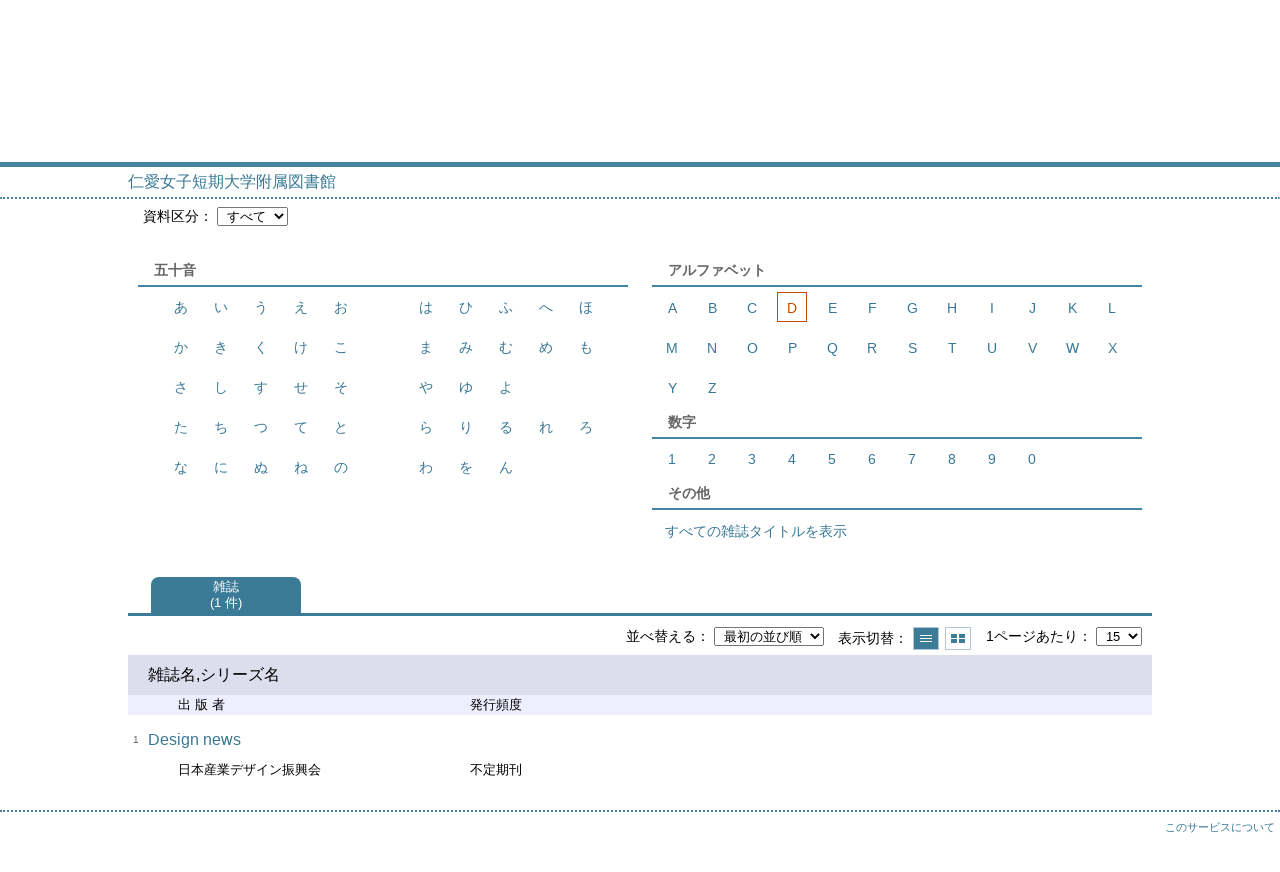

--- FILE ---
content_type: text/html; charset=UTF-8
request_url: http://libw.jin-ai.ac.jp/opac4/opac/Index_search?rfs=list&idxc=D
body_size: 17251
content:
<!DOCTYPE html>
<html lang="ja">
<head prefix="og: https://ogp.me/ns#">
<meta charset="utf-8">
<title>雑誌タイトル索引 仁愛女子短期大学附属図書館</title>
<meta name="description" content="仁愛女子短期大学附属図書館 OPAC">
<meta name="keywords" content="仁愛女子短期大学附属図書館,OPAC">
<meta name="robots" content="INDEX,FOLLOW">
<meta name="version" content="2012.1.20">
<meta http-equiv="X-UA-Compatible" content="IE=Edge">
<meta name="viewport" content="width=device-width,initial-scale=1.0">
<meta property="og:url" content="http://libw.jin-ai.ac.jp/opac4/opac/Index_search?rfs=list&idxc=D">
<meta property="og:type" content="article">
<meta property="og:title" content="雑誌タイトル索引 仁愛女子短期大学附属図書館">
<meta property="og:site_name" content="雑誌タイトル索引 仁愛女子短期大学附属図書館">
<meta property="og:image" content="http://libw.jin-ai.ac.jp/opac4/common/images/ogp-image.jpg">
<meta property="og:description" content="仁愛女子短期大学附属図書館 OPAC">
<link rel="icon" type="image/vnd.microsoft.icon" href="http://libw.jin-ai.ac.jp/opac4/common/images/op4-favicon.ico">
<link href="http://libw.jin-ai.ac.jp/opac4/common/styles/style.min.css?v=20241209" rel="stylesheet" type="text/css" />
<link href="http://libw.jin-ai.ac.jp/opac4/opac/Index_search/list_css?tmtl=2" rel="stylesheet" type="text/css" />
<link href="http://libw.jin-ai.ac.jp/opac4/unique/styles/0001/style.css?v=20250403" rel="stylesheet" type="text/css" />
<script type="text/javascript" src="http://libw.jin-ai.ac.jp/opac4/common/js/opac4.min.js?v=20241209" charset="utf-8"></script>
<script type="text/javascript" src="http://libw.jin-ai.ac.jp/opac4/opac/Index_search/list_js?rfs=list&idxc=D&tmtl=2" charset="utf-8"></script>
<script type="text/javascript">
$(document).ready( function(){
$.opac4pageJump("#search-list");
$.jhkMiniHeaderShow(false);
$('#container').removeClass('scrolling');
if(typeof URL == 'function'){
	var url = new URL(window.location.href);
	url.searchParams.delete('rfs');
	history.replaceState('', '', url.href);
}
$("#search-list").focus();
});
</script>
</head>
<body id="pageMagazine" class="styleList">
<div id="container" class="japanese scrolling">
<header id="header" class="clearfix">
<div class="main-box">
<div id="library-title"><a href="http://libw.jin-ai.ac.jp/opac4/opac/Top">仁愛女子短期大学附属図書館</a></div><nav id="top-of-page" aria-label="機能メニュー">
<ul class="link">
<li class="first login">
<div><a href="http://libw.jin-ai.ac.jp/opac4/opac/Index_search/login?rfs=list&idxc=D">ログイン</a></div>
</li>
<li class="languages"><a href="http://libw.jin-ai.ac.jp/opac4/opac/Index_search?rfs=list&amp;idxc=D&amp;lang=english" class="button-link">English</a></li>
</ul>
</nav>
</div>
<nav id="menu" aria-label="グローバルメニュー">
<ul>
<li class="menu1"><a href="http://libw.jin-ai.ac.jp/opac4/opac/Top" >ホーム</a></li>
<li class="menu2"><a href="http://libw.jin-ai.ac.jp/opac4/opac/Newly_arrived" >新着資料</a></li>
<li class="menu3"><a href="http://libw.jin-ai.ac.jp/opac4/opac/Advanced_search" >資料検索</a></li>
<li class="menu4"><a href="http://libw.jin-ai.ac.jp/opac4/opac/Index_search" ><em>雑誌タイトル索引</em></a></li>
<li class="menu7"><a href="http://libw.jin-ai.ac.jp/opac4/opac/Book_list" >ブックリスト</a></li>
<li class="menu5"><a href="http://libw.jin-ai.ac.jp/opac4/opac/Calendar" >カレンダー</a></li>
<li class="menu6"><a href="http://libw.jin-ai.ac.jp/opac4/opac/Visitor/status_list" >利用状況照会</a></li>
<li class="sitemap"><a href="http://libw.jin-ai.ac.jp/opac4/opac/Information/all_features">すべての機能を見る≫</a></li>
</ul>
<p class="sp-menu sp-open-menu"><span><a class="nextmark" href="javascript:void(0)" aria-controls="menu">すべて見る</a></span></p>
<p class="sp-menu sp-close-menu"><span><a class="premark" href="javascript:void(0)" aria-controls="menu">閉じる</a></span></p>
</nav>
<hr>
</header>
<div id="mini-header" class="clearfix" aria-hidden="true">
<div class="main-box">
<div class="mini-library-title"><a href="http://libw.jin-ai.ac.jp/opac4/opac/Top">仁愛女子短期大学附属図書館</a></div>
</div>
<hr>
</div><main id="contents" class="clearfix material-2">
<div class="main-box">
<section class="result">
<h1 tabindex=-1 class="headmark" id="headline">雑誌タイトル索引</h1>
<section>
<h2 class="hideheading">索引選択</h2>
<div class="select-mtld">
<label for="mtld" class="label">資料区分</label>
<select name="mtld" id="mtld" title="選択すると資料区分を変更して表示します">
<option value="" selected="selected">すべて</option>
<option value="2" >雑誌</option>
<option value="6" >紀要</option>
</select>
</div>
<input type="hidden" name="curhref" id="curhref" value="http://libw.jin-ai.ac.jp/opac4/opac/Index_search?rfs=list&idxc=D&mtl="/>
<div id="index">
<div id="index-left">
<div class="kana section">
<h3 class="title">五十音</h3>
<div class="block">
<ul>
<li><a href="http://libw.jin-ai.ac.jp/opac4/opac/Index_search?rfs=list&idxc=%E3%81%82">あ</a></li><li><a href="http://libw.jin-ai.ac.jp/opac4/opac/Index_search?rfs=list&idxc=%E3%81%84">い</a></li><li><a href="http://libw.jin-ai.ac.jp/opac4/opac/Index_search?rfs=list&idxc=%E3%81%86">う</a></li><li><a href="http://libw.jin-ai.ac.jp/opac4/opac/Index_search?rfs=list&idxc=%E3%81%88">え</a></li><li><a href="http://libw.jin-ai.ac.jp/opac4/opac/Index_search?rfs=list&idxc=%E3%81%8A">お</a></li></ul>
<ul>
<li><a href="http://libw.jin-ai.ac.jp/opac4/opac/Index_search?rfs=list&idxc=%E3%81%8B">か</a></li><li><a href="http://libw.jin-ai.ac.jp/opac4/opac/Index_search?rfs=list&idxc=%E3%81%8D">き</a></li><li><a href="http://libw.jin-ai.ac.jp/opac4/opac/Index_search?rfs=list&idxc=%E3%81%8F">く</a></li><li><a href="http://libw.jin-ai.ac.jp/opac4/opac/Index_search?rfs=list&idxc=%E3%81%91">け</a></li><li><a href="http://libw.jin-ai.ac.jp/opac4/opac/Index_search?rfs=list&idxc=%E3%81%93">こ</a></li></ul>
<ul>
<li><a href="http://libw.jin-ai.ac.jp/opac4/opac/Index_search?rfs=list&idxc=%E3%81%95">さ</a></li><li><a href="http://libw.jin-ai.ac.jp/opac4/opac/Index_search?rfs=list&idxc=%E3%81%97">し</a></li><li><a href="http://libw.jin-ai.ac.jp/opac4/opac/Index_search?rfs=list&idxc=%E3%81%99">す</a></li><li><a href="http://libw.jin-ai.ac.jp/opac4/opac/Index_search?rfs=list&idxc=%E3%81%9B">せ</a></li><li><a href="http://libw.jin-ai.ac.jp/opac4/opac/Index_search?rfs=list&idxc=%E3%81%9D">そ</a></li></ul>
<ul>
<li><a href="http://libw.jin-ai.ac.jp/opac4/opac/Index_search?rfs=list&idxc=%E3%81%9F">た</a></li><li><a href="http://libw.jin-ai.ac.jp/opac4/opac/Index_search?rfs=list&idxc=%E3%81%A1">ち</a></li><li><a href="http://libw.jin-ai.ac.jp/opac4/opac/Index_search?rfs=list&idxc=%E3%81%A4">つ</a></li><li><a href="http://libw.jin-ai.ac.jp/opac4/opac/Index_search?rfs=list&idxc=%E3%81%A6">て</a></li><li><a href="http://libw.jin-ai.ac.jp/opac4/opac/Index_search?rfs=list&idxc=%E3%81%A8">と</a></li></ul>
<ul>
<li><a href="http://libw.jin-ai.ac.jp/opac4/opac/Index_search?rfs=list&idxc=%E3%81%AA">な</a></li><li><a href="http://libw.jin-ai.ac.jp/opac4/opac/Index_search?rfs=list&idxc=%E3%81%AB">に</a></li><li><a href="http://libw.jin-ai.ac.jp/opac4/opac/Index_search?rfs=list&idxc=%E3%81%AC">ぬ</a></li><li><a href="http://libw.jin-ai.ac.jp/opac4/opac/Index_search?rfs=list&idxc=%E3%81%AD">ね</a></li><li><a href="http://libw.jin-ai.ac.jp/opac4/opac/Index_search?rfs=list&idxc=%E3%81%AE">の</a></li></ul>
<ul>
<li><a href="http://libw.jin-ai.ac.jp/opac4/opac/Index_search?rfs=list&idxc=%E3%81%AF">は</a></li><li><a href="http://libw.jin-ai.ac.jp/opac4/opac/Index_search?rfs=list&idxc=%E3%81%B2">ひ</a></li><li><a href="http://libw.jin-ai.ac.jp/opac4/opac/Index_search?rfs=list&idxc=%E3%81%B5">ふ</a></li><li><a href="http://libw.jin-ai.ac.jp/opac4/opac/Index_search?rfs=list&idxc=%E3%81%B8">へ</a></li><li><a href="http://libw.jin-ai.ac.jp/opac4/opac/Index_search?rfs=list&idxc=%E3%81%BB">ほ</a></li></ul>
<ul>
<li><a href="http://libw.jin-ai.ac.jp/opac4/opac/Index_search?rfs=list&idxc=%E3%81%BE">ま</a></li><li><a href="http://libw.jin-ai.ac.jp/opac4/opac/Index_search?rfs=list&idxc=%E3%81%BF">み</a></li><li><a href="http://libw.jin-ai.ac.jp/opac4/opac/Index_search?rfs=list&idxc=%E3%82%80">む</a></li><li><a href="http://libw.jin-ai.ac.jp/opac4/opac/Index_search?rfs=list&idxc=%E3%82%81">め</a></li><li><a href="http://libw.jin-ai.ac.jp/opac4/opac/Index_search?rfs=list&idxc=%E3%82%82">も</a></li></ul>
<ul>
<li><a href="http://libw.jin-ai.ac.jp/opac4/opac/Index_search?rfs=list&idxc=%E3%82%84">や</a></li><li><a href="http://libw.jin-ai.ac.jp/opac4/opac/Index_search?rfs=list&idxc=%E3%82%86">ゆ</a></li><li><a href="http://libw.jin-ai.ac.jp/opac4/opac/Index_search?rfs=list&idxc=%E3%82%88">よ</a></li></ul>
<ul>
<li><a href="http://libw.jin-ai.ac.jp/opac4/opac/Index_search?rfs=list&idxc=%E3%82%89">ら</a></li><li><a href="http://libw.jin-ai.ac.jp/opac4/opac/Index_search?rfs=list&idxc=%E3%82%8A">り</a></li><li><a href="http://libw.jin-ai.ac.jp/opac4/opac/Index_search?rfs=list&idxc=%E3%82%8B">る</a></li><li><a href="http://libw.jin-ai.ac.jp/opac4/opac/Index_search?rfs=list&idxc=%E3%82%8C">れ</a></li><li><a href="http://libw.jin-ai.ac.jp/opac4/opac/Index_search?rfs=list&idxc=%E3%82%8D">ろ</a></li></ul>
<ul>
<li><a href="http://libw.jin-ai.ac.jp/opac4/opac/Index_search?rfs=list&idxc=%E3%82%8F">わ</a></li><li><a href="http://libw.jin-ai.ac.jp/opac4/opac/Index_search?rfs=list&idxc=%E3%82%92">を</a></li><li><a href="http://libw.jin-ai.ac.jp/opac4/opac/Index_search?rfs=list&idxc=%E3%82%93">ん</a></li></ul>
</div>
</div>
</div>
<div id="index-right">
<div class="alphabet section">
<h3 class="title">アルファベット</h3>
<div class="block">
<ul>
<li><a href="http://libw.jin-ai.ac.jp/opac4/opac/Index_search?rfs=list&idxc=A">A</a></li><li><a href="http://libw.jin-ai.ac.jp/opac4/opac/Index_search?rfs=list&idxc=B">B</a></li><li><a href="http://libw.jin-ai.ac.jp/opac4/opac/Index_search?rfs=list&idxc=C">C</a></li><li class="visited"><em>D</em></li><li><a href="http://libw.jin-ai.ac.jp/opac4/opac/Index_search?rfs=list&idxc=E">E</a></li><li><a href="http://libw.jin-ai.ac.jp/opac4/opac/Index_search?rfs=list&idxc=F">F</a></li><li><a href="http://libw.jin-ai.ac.jp/opac4/opac/Index_search?rfs=list&idxc=G">G</a></li><li><a href="http://libw.jin-ai.ac.jp/opac4/opac/Index_search?rfs=list&idxc=H">H</a></li><li><a href="http://libw.jin-ai.ac.jp/opac4/opac/Index_search?rfs=list&idxc=I">I</a></li><li><a href="http://libw.jin-ai.ac.jp/opac4/opac/Index_search?rfs=list&idxc=J">J</a></li><li><a href="http://libw.jin-ai.ac.jp/opac4/opac/Index_search?rfs=list&idxc=K">K</a></li><li><a href="http://libw.jin-ai.ac.jp/opac4/opac/Index_search?rfs=list&idxc=L">L</a></li><li><a href="http://libw.jin-ai.ac.jp/opac4/opac/Index_search?rfs=list&idxc=M">M</a></li><li><a href="http://libw.jin-ai.ac.jp/opac4/opac/Index_search?rfs=list&idxc=N">N</a></li><li><a href="http://libw.jin-ai.ac.jp/opac4/opac/Index_search?rfs=list&idxc=O">O</a></li><li><a href="http://libw.jin-ai.ac.jp/opac4/opac/Index_search?rfs=list&idxc=P">P</a></li><li><a href="http://libw.jin-ai.ac.jp/opac4/opac/Index_search?rfs=list&idxc=Q">Q</a></li><li><a href="http://libw.jin-ai.ac.jp/opac4/opac/Index_search?rfs=list&idxc=R">R</a></li><li><a href="http://libw.jin-ai.ac.jp/opac4/opac/Index_search?rfs=list&idxc=S">S</a></li><li><a href="http://libw.jin-ai.ac.jp/opac4/opac/Index_search?rfs=list&idxc=T">T</a></li><li><a href="http://libw.jin-ai.ac.jp/opac4/opac/Index_search?rfs=list&idxc=U">U</a></li><li><a href="http://libw.jin-ai.ac.jp/opac4/opac/Index_search?rfs=list&idxc=V">V</a></li><li><a href="http://libw.jin-ai.ac.jp/opac4/opac/Index_search?rfs=list&idxc=W">W</a></li><li><a href="http://libw.jin-ai.ac.jp/opac4/opac/Index_search?rfs=list&idxc=X">X</a></li><li><a href="http://libw.jin-ai.ac.jp/opac4/opac/Index_search?rfs=list&idxc=Y">Y</a></li><li><a href="http://libw.jin-ai.ac.jp/opac4/opac/Index_search?rfs=list&idxc=Z">Z</a></li></ul>
</div>
</div>
<div class="numeral section">
<h3 class="title">数字</h3>
<div class="block">
<ul>
<li><a href="http://libw.jin-ai.ac.jp/opac4/opac/Index_search?rfs=list&idxc=1">1</a></li><li><a href="http://libw.jin-ai.ac.jp/opac4/opac/Index_search?rfs=list&idxc=2">2</a></li><li><a href="http://libw.jin-ai.ac.jp/opac4/opac/Index_search?rfs=list&idxc=3">3</a></li><li><a href="http://libw.jin-ai.ac.jp/opac4/opac/Index_search?rfs=list&idxc=4">4</a></li><li><a href="http://libw.jin-ai.ac.jp/opac4/opac/Index_search?rfs=list&idxc=5">5</a></li><li><a href="http://libw.jin-ai.ac.jp/opac4/opac/Index_search?rfs=list&idxc=6">6</a></li><li><a href="http://libw.jin-ai.ac.jp/opac4/opac/Index_search?rfs=list&idxc=7">7</a></li><li><a href="http://libw.jin-ai.ac.jp/opac4/opac/Index_search?rfs=list&idxc=8">8</a></li><li><a href="http://libw.jin-ai.ac.jp/opac4/opac/Index_search?rfs=list&idxc=9">9</a></li><li><a href="http://libw.jin-ai.ac.jp/opac4/opac/Index_search?rfs=list&idxc=0">0</a></li></ul>
</div>
</div>
<div class="all section">
<h3 class="title">その他</h3>
<div class="block">
<ul>
<li><a href="http://libw.jin-ai.ac.jp/opac4/opac/Index_search?rfs=list">すべての雑誌タイトルを表示</a></li>
</ul>
</div>
</div>
</div>
</div>
</section><section class="list no-image no-action">
<h2 class="hideheading" id="search-list" tabindex=-1>結果一覧</h2>
<nav aria-label="資料区分選択">
<ul class="tab">
<li class="m-prev" style="display:none;"><a href="javascript:void(0)" class="premark"><span class="reader">前の資料区分タブを表示</span></a></li>
<li  class="current-mtl"><div class="mtl-name"><em>雑誌</em><div class="brackets">1 件</div></div></li>
<li class="m-next" style="display:none;"><a href="javascript:void(0)" class="nextmark"><span class="reader">次の資料区分タブを表示</span></a></li>
</ul>
</nav><div class="tab-box">
<div class="tab-header-over">
<div class="right">
<div class="sort">
<label for="sort-items" class="label">並べ替える</label>
<select name="sort-items" id="sort-items"  title="選択すると並べ替えた結果を表示します">
<option value="0" selected="selected">最初の並び順</option>
<option value="1">雑誌名 昇順</option>
<option value="2">雑誌名 降順</option>
</select></div>
<div class="display">
<span class="label">表示切替</span>
<div class="display-opt list-style on" title="一覧で表示"><em>一覧で表示</em></div>
<div class="display-opt thumbnail-style" title="サムネイルで表示"><a href="http://libw.jin-ai.ac.jp/opac4/opac/Index_search?rfs=list&idxc=D&vw=1">サムネイルで表示</a></div>
</div>
<div class="per-page">
<label for="per-page-items" class="label">1ページあたり</label>
<select id="per-page-items" title="選択すると表示件数を変更して表示します">
<option value="http://libw.jin-ai.ac.jp/opac4/opac/Index_search?rfs=list&idxc=D&ppg=15" selected="selected">15</option>
<option value="http://libw.jin-ai.ac.jp/opac4/opac/Index_search?rfs=list&idxc=D&ppg=20">20</option>
<option value="http://libw.jin-ai.ac.jp/opac4/opac/Index_search?rfs=list&idxc=D&ppg=30">30</option>
<option value="http://libw.jin-ai.ac.jp/opac4/opac/Index_search?rfs=list&idxc=D&ppg=50">50</option>
</select>
</div>
</div>
</div>
<div id="result-list" class="list-box">
<div class="book list-head" aria-hidden="true">
<div class="top">
<div class="upper column">&nbsp;</div>
<div class="lower column">&nbsp;</div>
</div>
<div class="second">
<div class="basic">
<div class="col1 column">
雑誌名,シリーズ名</div>
</div>
<div class="values">
<div class="col2 column">
出 版 者</div>
<div class="col3 column">
発行頻度</div>
</div>
</div>
</div>
<ul class="list-contents">
<li id="book-2765453" class="book odd">
<div class="top">
<div class="no">1</div>
</div>
<div class="second">
<div class="basic">
<div class="col1 column">
<span class="reader item-name">雑誌名,シリーズ名</span><h3 class="item-data  item-id-title-vol-series">
<a href="http://libw.jin-ai.ac.jp/opac4/opac/Index_search/vlist?idxc=D&tmtl=2&jcode=49312&idx=0&vsw=1">Design news</a></h3></div>
</div>
<div class="values">
<div class="col2 column">
<span class="reader item-name">出 版 者</span>
<div class="item-data  item-id-publisher">日本産業デザイン振興会</div>
</div>
<div class="col3 column">
<span class="reader item-name">発行頻度</span>
<div class="item-data codemaster  item-id-frequency"><span class="codemaster-name">不定期刊 </span></div>
</div>
</div>
</div>
</li>
</ul>
</div>
</div>
</section>
</section>
</div>
<div id="page-top"><a href="#">トップへ戻る</a></div>
</main><footer id="footer">
<div class="credit"><a href="http://libw.jin-ai.ac.jp/opac4/opac/Top/about_service" target="_blank" rel="noopener">このサービスについて</a></div>
</footer>
</div>
</body>
</html>


--- FILE ---
content_type: text/javascript; Charset=UTF-8;charset=UTF-8
request_url: http://libw.jin-ai.ac.jp/opac4/opac/Index_search/list_js?rfs=list&idxc=D&tmtl=2
body_size: 469
content:
$(document).ready(function(){
	if ($(".result .sort select[name='sort-items']").length)
	{
		$(".result .sort select[name='sort-items']").change( function(){
			if ($(".result .sort select[name='sort-items']").children(':selected').val() != "0")
			{
				location.href = "http://libw.jin-ai.ac.jp/opac4/opac/Index_search?rfs=list&idxc=D&tmtl=2&sort2=" + $(".result .sort select[name='sort-items']").children(':selected').val();
			}
		} ).change();
	}


});